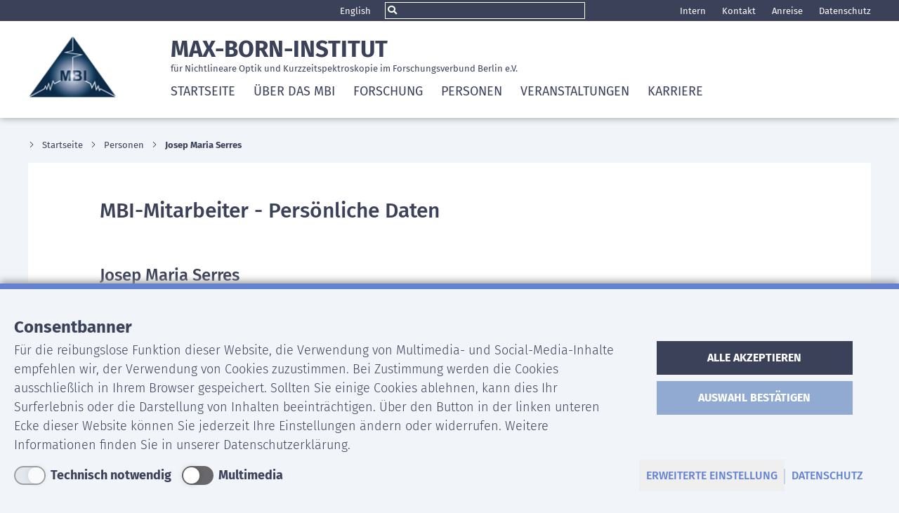

--- FILE ---
content_type: text/html; charset=utf-8
request_url: https://mbi-berlin.de/de/p/josepmariaserres
body_size: 9151
content:
<!DOCTYPE html>
<html lang="de_DE" class="no-js">
<head>
    <meta charset="utf-8">

<!-- 
	Manufactured by berbach Gmbh Agency for Design and Media

	This website is powered by TYPO3 - inspiring people to share!
	TYPO3 is a free open source Content Management Framework initially created by Kasper Skaarhoj and licensed under GNU/GPL.
	TYPO3 is copyright 1998-2026 of Kasper Skaarhoj. Extensions are copyright of their respective owners.
	Information and contribution at https://typo3.org/
-->


<title>Josep Maria Serres | Max-Born-Institut</title>
<meta http-equiv="x-ua-compatible" content="IE=edge">
<meta name="generator" content="TYPO3 CMS">
<meta name="viewport" content="width=device-width, initial-scale=1.0, maximum-scale=1.0, user-scalable=no">
<meta name="robots" content="index,follow">
<meta name="author" content="Max-Born-Institut">
<meta name="application-name" content="MBI">
<meta name="format-detection" content="telephone=no">
<meta name="rating" content="general">
<meta name="revisit-after" content="7 day">
<meta name="contact" content="Max-Born-Institut">
<meta name="dc.creator" content="Max-Born-Institut">
<meta name="apple-mobile-web-app-title" content="MBI">
<meta name="msapplication-tilecolor" content="#ffffff">
<meta name="theme-color" content="#ffffff">
<meta name="google-site-verification" content="FDn5_2Wm7gCTkMHSlW8VPb7Y3qzlnaKaFCt52UkGfJ4">
<meta name="dc.language" content="de">


<link rel="stylesheet" href="/typo3temp/assets/compressed/merged-0c3f5c388effd455b40815d250e5227a-0c7060e60dbd27f036203cde54b7db14.css?1768484697" media="all" nonce="_R-Zwx_rmxW5j1nqQ_EBgnzERuguxLmOC2rFejNdOJBU5BnWGQLXtA">
<link rel="stylesheet" href="/typo3temp/assets/compressed/merged-4801997568d446c8733e92d7c2082335-c28c95f40a7f1514309a999f2615aee9.css?1768484697" media="print" nonce="_R-Zwx_rmxW5j1nqQ_EBgnzERuguxLmOC2rFejNdOJBU5BnWGQLXtA">





<script nonce="_R-Zwx_rmxW5j1nqQ_EBgnzERuguxLmOC2rFejNdOJBU5BnWGQLXtA">var bbConsentBanner={"consentAccepted":false,"layoutType":"bb-cb-bottom","showCategories":true,"isTextLink":true,"cName":"BbConsentPreference","confirmDuration":20,"title":"Consentbanner","description":"F\u00fcr die reibungslose Funktion dieser Website, die Verwendung von Multimedia- und Social-Media-Inhalte empfehlen wir, der Verwendung von Cookies zuzustimmen. Bei Zustimmung werden die Cookies ausschlie\u00dflich in Ihrem Browser gespeichert. Sollten Sie einige Cookies ablehnen, kann dies Ihr Surferlebnis oder die Darstellung von Inhalten beeintr\u00e4chtigen. \u00dcber den Button in der linken unteren Ecke dieser Website k\u00f6nnen Sie jederzeit Ihre Einstellungen \u00e4ndern oder widerrufen. Weitere Informationen finden Sie in unserer Datenschutzerkl\u00e4rung.","privacyPage":{"uri":"\/de\/datenschutz","module_target":"","label":"Datenschutz"},"closeBtn":"Einstellung schlie\u00dfen","buttonsDisplayNames":{"acceptAll":"alle akzeptieren","saveAndClose":"speichern & schlie\u00dfen","confirmSelection":"Auswahl best\u00e4tigen","reject":"Ablehnen","advancedSettings":"erweiterte Einstellung"},"categories":[{"uid":2,"name":"Technisch notwendig","description":"Um sicherzustellen, dass diese Website reibungslos funktioniert, setzen wir technisch notwendige Cookies ein. Bitte beachten Sie, dass diese Cookies nicht deaktiviert werden k\u00f6nnen.","lockedAndActive":true},{"uid":4,"name":"Multimedia","description":"","lockedAndActive":false}],"modules":[{"uid":1,"name":"YouTube","description":"Durch das Aktivieren der Schaltfl\u00e4che wird ein Video von YouTube angezeigt.","category":{"uid":4}}]};</script>

            <link rel="shortcut icon" type="image/x-icon" href="/_assets/37238217f36cc3aa06079c7cdab9b97f/Favicon/favicon.ico" />
            <link rel="apple-touch-icon" sizes="180x180" href="/_assets/37238217f36cc3aa06079c7cdab9b97f/Favicon/apple-touch-icon.png">
            <link rel="icon" type="image/png" sizes="32x32" href="/_assets/37238217f36cc3aa06079c7cdab9b97f/Favicon/favicon-32x32.png">
            <link rel="icon" type="image/png" sizes="16x16" href="/_assets/37238217f36cc3aa06079c7cdab9b97f/Favicon/favicon-16x16.png">
            <link rel="manifest" href="/_assets/37238217f36cc3aa06079c7cdab9b97f/Favicon/site.webmanifest" crossorigin="use-credentials">
            <link rel="mask-icon" href="/_assets/37238217f36cc3aa06079c7cdab9b97f/Favicon/safari-pinned-tab.svg" color="#3b4159">
<link rel="canonical" href="https://mbi-berlin.de/de/p/josepmariaserres">

<link rel="alternate" hreflang="en-US" href="https://mbi-berlin.de/p/josepmariaserres">
<link rel="alternate" hreflang="de_DE" href="https://mbi-berlin.de/de/p/josepmariaserres">
<link rel="alternate" hreflang="x-default" href="https://mbi-berlin.de/p/josepmariaserres">
</head>
<body id="top" class="simple pid-57" data-module="StickyHeader">

    

    

<header class="page-header page-header_web " data-module="HeaderNav"> 
    
        <div class="meta-menu">
            <div class="container">
                <div class="row justify-content-end">
                    <div class="col-sm-2">
                        <nav class="language-switch d-none d-sm-block">
                            
                                <ul class="language-menu">
                                    
                                        <li class="first ">
                                            
                                                    <a href="/p/josepmariaserres" hreflang="en-US" title="English">
                                                        <span>English</span>
                                                    </a>
                                                
                                        </li>
                                    
                                        <li class="last current ">
                                            
                                                    <a href="/de/p/josepmariaserres" hreflang="de_DE" title="German">
                                                        <span>German</span>
                                                    </a>
                                                
                                        </li>
                                    
                                </ul>
                            
                        </nav>
                    </div>
                    <div class="col-lg-3 col-sm-3">
                        <div class="search d-none d-lg-block">
                            

    <form method="get" name="form_kesearch_pi1" action="/de/suche" class="bb-search-box">
        <label aria-label="Search">
            <input class="bb-search--form_input" name="tx_kesearch_pi1[sword]" type="text" />
        </label>
    </form>

                        </div>
                    </div>
                    <div class="col-lg-4 col-sm-10">
                        <nav class="meta-navigation d-none d-sm-block">
                            <ul class="menu">
                                
                                    <li class="pid-8 first">
                                        <a href="https://internal.mbi-berlin.de/de/events">Intern</a>
                                    </li>
                                
                                    <li class="pid-9">
                                        <a href="/de/kontakt">Kontakt</a>
                                    </li>
                                
                                    <li class="pid-10">
                                        <a href="/de/anreise/pkw">Anreise</a>
                                    </li>
                                
                                    <li class="pid-13 last">
                                        <a href="/de/datenschutz">Datenschutz</a>
                                    </li>
                                
                            </ul>
                        </nav>
                    </div>
                </div>
                <div class="row">
                    <div class="col-2">
                        <nav class="language-switch d-block d-sm-none">
                            
                                <ul class="language-menu">
                                    
                                        <li class="">
                                            
                                                    <a href="/p/josepmariaserres" hreflang="en-US" title="English">
                                                        <span>English</span>
                                                    </a>
                                                
                                        </li>
                                    
                                        <li class=" current">
                                            
                                                    <a href="/de/p/josepmariaserres" hreflang="de_DE" title="German">
                                                        <span>German</span>
                                                    </a>
                                                
                                        </li>
                                    
                                </ul>
                            
                        </nav>
                    </div>
                    <div class="col-10">
                        <nav class="meta-navigation d-block d-sm-none">
                            <ul class="menu">
                                
                                    <li class="pid-8 first">
                                        <a href="https://internal.mbi-berlin.de/de/events">Intern</a>
                                    </li>
                                
                                    <li class="pid-9">
                                        <a href="/de/kontakt">Kontakt</a>
                                    </li>
                                
                                    <li class="pid-10">
                                        <a href="/de/anreise/pkw">Anreise</a>
                                    </li>
                                
                                    <li class="pid-13 last">
                                        <a href="/de/datenschutz">Datenschutz</a>
                                    </li>
                                
                            </ul>
                        </nav>
                    </div>
                </div>
            </div>
        </div>
    
    <div class="trade-mark main-menu">
        <div class="container">
            <div class="row">
                <div class="col-3 col-sm-2">
                    
                            <a class="logo" title="Zur Startseite" href="/de/">
                                
                                        Max-Born-Institut Logo
                                    
                            </a>
                        
                </div>
                <div class="col-7 col-sm-8 col-lg-10">
                    <div class="row">
                        <div class="col-lg-12">
                            <div class="word-mark">
                                
                                        Max-Born-Institut
                                    
                                
                                        <span class="title">für Nichtlineare Optik und Kurzzeitspektroskopie im Forschungsverbund Berlin e.V.</span>
                                    
                            </div>
                        </div>
                    </div>
                    <div class="row">
                        <div class="col-lg-12 d-none d-lg-block d-xl-block">
                            <nav class="main-navigation desktop">
                                <ul class="level-0_ul">
    
        
                <li class="level-0_li ">
                    <a class="level-0_a" href="/de/">Startseite</a>
                </li>
            

    
        
                <li class="level-0_li sub ">
                    <div class="d-lg-none">
                        
                                <div class="level-0_a nolink-0">Über das MBI</div>
                                <div class="level-0_li__kicker">+ |</div>
                            
                    </div>
                    <div class="level-0_a nolink-0 d-none d-sm-none d-md-none d-lg-block">Über das MBI</div>
                    <ul class="level-1_ul">
                        

                                
                                        <li class="level-1_li sub ">
                                            <a class="level-1_a" href="/de/ueber-das-mbi/einfuehrung">Einführung</a>
                                        </li>
                                    

                        

                                
                                        <li class="level-1_li sub ">
                                            
                                                    <div class="level-1_li__kicker">+ |</div>
                                                    <div class="level-1_a nolink-1">Organisation</div>
                                                
                                            <ul class="level-2_ul">
                                                
                                                    <li class="level-2_li ">
                                                        <a class="level-2_a" href="/de/ueber-das-mbi/organisation/organigramm">Organigramm</a>
                                                    </li>
                                                
                                                    <li class="level-2_li ">
                                                        <a class="level-2_a" href="/de/ueber-das-mbi/organisation/wissenschaftlicher-beirat">Wissenschaftlicher Beirat</a>
                                                    </li>
                                                
                                                    <li class="level-2_li ">
                                                        <a class="level-2_a" href="/de/ueber-das-mbi/organisation/bereich-a-attosekundenphysik">Bereich A: Attosekundenphysik</a>
                                                    </li>
                                                
                                                    <li class="level-2_li ">
                                                        <a class="level-2_a" href="/de/ueber-das-mbi/organisation/bereich-b-transiente-elektronische-struktur-und-nanophysik">Bereich B: Transiente elektronische Struktur und Nanophysik</a>
                                                    </li>
                                                
                                                    <li class="level-2_li ">
                                                        <a class="level-2_a" href="/de/ueber-das-mbi/organisation/bereich-c-nichtlineare-prozesse-in-kondensierter-materie">Bereich C: Präzisionsphysik</a>
                                                    </li>
                                                
                                                    <li class="level-2_li ">
                                                        <a class="level-2_a" href="/de/ueber-das-mbi/organisation/forschungsverbund-berlin">Forschungsverbund Berlin</a>
                                                    </li>
                                                
                                                    <li class="level-2_li ">
                                                        <a class="level-2_a" href="/de/ueber-das-mbi/organisation/leibniz-gemeinschaft">Leibniz-Gemeinschaft</a>
                                                    </li>
                                                
                                                    <li class="level-2_li ">
                                                        <a class="level-2_a" href="/de/ueber-das-mbi/organisation/gute-wissenschaftliche-praxis">Gute wissenschaftliche Praxis</a>
                                                    </li>
                                                
                                                    <li class="level-2_li ">
                                                        <a class="level-2_a" href="/de/ueber-das-mbi/organisation/betriebsrat">Betriebsrat</a>
                                                    </li>
                                                
                                            </ul>
                                        </li>
                                    

                        

                                
                                        <li class="level-1_li sub ">
                                            
                                                    <div class="level-1_li__kicker">+ |</div>
                                                    <div class="level-1_a nolink-1">Service</div>
                                                
                                            <ul class="level-2_ul">
                                                
                                                    <li class="level-2_li ">
                                                        <a class="level-2_a" href="/de/ueber-das-mbi/service/dienstleistungen-und-infrastruktur-fuer-die-forschung">Dienstleistungen und Infrastruktur für die Forschung</a>
                                                    </li>
                                                
                                                    <li class="level-2_li ">
                                                        <a class="level-2_a" href="/de/ueber-das-mbi/service/max-born-saal">Max-Born-Saal</a>
                                                    </li>
                                                
                                                    <li class="level-2_li ">
                                                        <a class="level-2_a" href="/de/ueber-das-mbi/service/bibliothek">Bibliothek</a>
                                                    </li>
                                                
                                                    <li class="level-2_li ">
                                                        <a class="level-2_a" href="/de/ueber-das-mbi/service/gaesteprogramm">Gästeprogramm</a>
                                                    </li>
                                                
                                                    <li class="level-2_li ">
                                                        <a class="level-2_a" href="/de/ueber-das-mbi/service/lehre">Lehre</a>
                                                    </li>
                                                
                                                    <li class="level-2_li ">
                                                        <a class="level-2_a" href="/de/ueber-das-mbi/service/applikationslabore">Applikationslabore</a>
                                                    </li>
                                                
                                            </ul>
                                        </li>
                                    

                        

                                
                                        <li class="level-1_li sub ">
                                            
                                                    <div class="level-1_li__kicker">+ |</div>
                                                    <div class="level-1_a nolink-1">Geschichte</div>
                                                
                                            <ul class="level-2_ul">
                                                
                                                    <li class="level-2_li ">
                                                        <a class="level-2_a" href="/de/ueber-das-mbi/geschichte/entwicklung-des-mbi">Entwicklung des MBI</a>
                                                    </li>
                                                
                                                    <li class="level-2_li ">
                                                        <a class="level-2_a" href="/de/ueber-das-mbi/geschichte/max-born">Max Born</a>
                                                    </li>
                                                
                                            </ul>
                                        </li>
                                    

                        

                                
                                        <li class="level-1_li sub ">
                                            
                                                    <div class="level-1_li__kicker">+ |</div>
                                                    <div class="level-1_a nolink-1">Chancengleichheit</div>
                                                
                                            <ul class="level-2_ul">
                                                
                                                    <li class="level-2_li ">
                                                        <a class="level-2_a" href="/de/ueber-das-mbi/chancengleichheit/vereinbarkeit-von-beruf-und-familie">Vereinbarkeit von Beruf und Familie</a>
                                                    </li>
                                                
                                                    <li class="level-2_li ">
                                                        <a class="level-2_a" href="/de/ueber-das-mbi/chancengleichheit/gleichstellung">Gleichstellung</a>
                                                    </li>
                                                
                                                    <li class="level-2_li ">
                                                        <a class="level-2_a" href="/de/ueber-das-mbi/chancengleichheit/weiterbildung-nachwuchs-und-karrierefoerderung">Weiterbildung, Nachwuchs- und Karriereförderung</a>
                                                    </li>
                                                
                                            </ul>
                                        </li>
                                    

                        

                                
                                        <li class="level-1_li sub ">
                                            <a class="level-1_a" href="/de/ueber-das-mbi/partner">Partner</a>
                                        </li>
                                    

                        

                                
                                        <li class="level-1_li sub ">
                                            <a class="level-1_a" href="/de/ueber-das-mbi/standort">Standort</a>
                                        </li>
                                    

                        
                    </ul>
                </li>
            

    
        
                <li class="level-0_li sub ">
                    <div class="d-lg-none">
                        
                                <div class="level-0_a nolink-0">Forschung</div>
                                <div class="level-0_li__kicker">+ |</div>
                            
                    </div>
                    <div class="level-0_a nolink-0 d-none d-sm-none d-md-none d-lg-block">Forschung</div>
                    <ul class="level-1_ul">
                        

                                
                                        <li class="level-1_li sub ">
                                            <a class="level-1_a" href="/de/forschung/projekte">Projekte</a>
                                        </li>
                                    

                        

                                
                                        <li class="level-1_li sub ">
                                            <a class="level-1_a" href="/de/forschung/forschungsprogramm">Forschungsprogramm</a>
                                        </li>
                                    

                        

                                
                                        <li class="level-1_li sub ">
                                            <a class="level-1_a" href="/de/forschung/publikationen">Publikationen</a>
                                        </li>
                                    

                        

                                
                                        <li class="level-1_li sub ">
                                            <a class="level-1_a" href="/de/forschung/jahresberichte">Jahresberichte</a>
                                        </li>
                                    

                        

                                
                                        <li class="level-1_li sub ">
                                            <a class="level-1_a" href="/de/forschung/highlights">Highlights</a>
                                        </li>
                                    

                        

                                
                                        <li class="level-1_li sub ">
                                            
                                                    <div class="level-1_li__kicker">+ |</div>
                                                    <div class="level-1_a nolink-1">Habilitationen, Doktorarbeiten, Master- und Diplomarbeiten</div>
                                                
                                            <ul class="level-2_ul">
                                                
                                                    <li class="level-2_li ">
                                                        <a class="level-2_a" href="/de/forschung/habilitationen">Habilitationen</a>
                                                    </li>
                                                
                                                    <li class="level-2_li ">
                                                        <a class="level-2_a" href="/de/forschung/dissertationen">Dissertationen</a>
                                                    </li>
                                                
                                                    <li class="level-2_li ">
                                                        <a class="level-2_a" href="/de/forschung/diplom-und-masterarbeiten">Diplom- und Masterarbeiten</a>
                                                    </li>
                                                
                                            </ul>
                                        </li>
                                    

                        
                    </ul>
                </li>
            

    
        
                <li class="level-0_li ">
                    <a class="level-0_a" href="/de/personen">Personen</a>
                </li>
            

    
        
                <li class="level-0_li ">
                    <a class="level-0_a" href="/de/veranstaltungen">Veranstaltungen</a>
                </li>
            

    
        
                <li class="level-0_li ">
                    <a class="level-0_a" href="/de/karriere">Karriere</a>
                </li>
            

    

    
        <div class="search d-lg-none mobile">
            

    <form method="get" name="form_kesearch_pi1" action="/de/suche" class="bb-search-box">
        <label aria-label="Search">
            <input class="bb-search--form_input" name="tx_kesearch_pi1[sword]" type="text" />
        </label>
    </form>

        </div>
    

</ul>

                            </nav>
                        </div>
                    </div>
                </div>
                <div class="col-2 d-lg-none d-xl-none text-end">
                    <div class="mobile-kicker"></div>
                </div>
            </div>
            <div class="row">
                <div class="col-12 d-lg-none d-xl-none">
                    <nav class="main-navigation mobile">
                        <ul class="level-0_ul">
    
        
                <li class="level-0_li ">
                    <a class="level-0_a" href="/de/">Startseite</a>
                </li>
            

    
        
                <li class="level-0_li sub ">
                    <div class="d-lg-none">
                        
                                <div class="level-0_a nolink-0">Über das MBI</div>
                                <div class="level-0_li__kicker">+ |</div>
                            
                    </div>
                    <div class="level-0_a nolink-0 d-none d-sm-none d-md-none d-lg-block">Über das MBI</div>
                    <ul class="level-1_ul">
                        

                                
                                        <li class="level-1_li sub ">
                                            <a class="level-1_a" href="/de/ueber-das-mbi/einfuehrung">Einführung</a>
                                        </li>
                                    

                        

                                
                                        <li class="level-1_li sub ">
                                            
                                                    <div class="level-1_li__kicker">+ |</div>
                                                    <div class="level-1_a nolink-1">Organisation</div>
                                                
                                            <ul class="level-2_ul">
                                                
                                                    <li class="level-2_li ">
                                                        <a class="level-2_a" href="/de/ueber-das-mbi/organisation/organigramm">Organigramm</a>
                                                    </li>
                                                
                                                    <li class="level-2_li ">
                                                        <a class="level-2_a" href="/de/ueber-das-mbi/organisation/wissenschaftlicher-beirat">Wissenschaftlicher Beirat</a>
                                                    </li>
                                                
                                                    <li class="level-2_li ">
                                                        <a class="level-2_a" href="/de/ueber-das-mbi/organisation/bereich-a-attosekundenphysik">Bereich A: Attosekundenphysik</a>
                                                    </li>
                                                
                                                    <li class="level-2_li ">
                                                        <a class="level-2_a" href="/de/ueber-das-mbi/organisation/bereich-b-transiente-elektronische-struktur-und-nanophysik">Bereich B: Transiente elektronische Struktur und Nanophysik</a>
                                                    </li>
                                                
                                                    <li class="level-2_li ">
                                                        <a class="level-2_a" href="/de/ueber-das-mbi/organisation/bereich-c-nichtlineare-prozesse-in-kondensierter-materie">Bereich C: Präzisionsphysik</a>
                                                    </li>
                                                
                                                    <li class="level-2_li ">
                                                        <a class="level-2_a" href="/de/ueber-das-mbi/organisation/forschungsverbund-berlin">Forschungsverbund Berlin</a>
                                                    </li>
                                                
                                                    <li class="level-2_li ">
                                                        <a class="level-2_a" href="/de/ueber-das-mbi/organisation/leibniz-gemeinschaft">Leibniz-Gemeinschaft</a>
                                                    </li>
                                                
                                                    <li class="level-2_li ">
                                                        <a class="level-2_a" href="/de/ueber-das-mbi/organisation/gute-wissenschaftliche-praxis">Gute wissenschaftliche Praxis</a>
                                                    </li>
                                                
                                                    <li class="level-2_li ">
                                                        <a class="level-2_a" href="/de/ueber-das-mbi/organisation/betriebsrat">Betriebsrat</a>
                                                    </li>
                                                
                                            </ul>
                                        </li>
                                    

                        

                                
                                        <li class="level-1_li sub ">
                                            
                                                    <div class="level-1_li__kicker">+ |</div>
                                                    <div class="level-1_a nolink-1">Service</div>
                                                
                                            <ul class="level-2_ul">
                                                
                                                    <li class="level-2_li ">
                                                        <a class="level-2_a" href="/de/ueber-das-mbi/service/dienstleistungen-und-infrastruktur-fuer-die-forschung">Dienstleistungen und Infrastruktur für die Forschung</a>
                                                    </li>
                                                
                                                    <li class="level-2_li ">
                                                        <a class="level-2_a" href="/de/ueber-das-mbi/service/max-born-saal">Max-Born-Saal</a>
                                                    </li>
                                                
                                                    <li class="level-2_li ">
                                                        <a class="level-2_a" href="/de/ueber-das-mbi/service/bibliothek">Bibliothek</a>
                                                    </li>
                                                
                                                    <li class="level-2_li ">
                                                        <a class="level-2_a" href="/de/ueber-das-mbi/service/gaesteprogramm">Gästeprogramm</a>
                                                    </li>
                                                
                                                    <li class="level-2_li ">
                                                        <a class="level-2_a" href="/de/ueber-das-mbi/service/lehre">Lehre</a>
                                                    </li>
                                                
                                                    <li class="level-2_li ">
                                                        <a class="level-2_a" href="/de/ueber-das-mbi/service/applikationslabore">Applikationslabore</a>
                                                    </li>
                                                
                                            </ul>
                                        </li>
                                    

                        

                                
                                        <li class="level-1_li sub ">
                                            
                                                    <div class="level-1_li__kicker">+ |</div>
                                                    <div class="level-1_a nolink-1">Geschichte</div>
                                                
                                            <ul class="level-2_ul">
                                                
                                                    <li class="level-2_li ">
                                                        <a class="level-2_a" href="/de/ueber-das-mbi/geschichte/entwicklung-des-mbi">Entwicklung des MBI</a>
                                                    </li>
                                                
                                                    <li class="level-2_li ">
                                                        <a class="level-2_a" href="/de/ueber-das-mbi/geschichte/max-born">Max Born</a>
                                                    </li>
                                                
                                            </ul>
                                        </li>
                                    

                        

                                
                                        <li class="level-1_li sub ">
                                            
                                                    <div class="level-1_li__kicker">+ |</div>
                                                    <div class="level-1_a nolink-1">Chancengleichheit</div>
                                                
                                            <ul class="level-2_ul">
                                                
                                                    <li class="level-2_li ">
                                                        <a class="level-2_a" href="/de/ueber-das-mbi/chancengleichheit/vereinbarkeit-von-beruf-und-familie">Vereinbarkeit von Beruf und Familie</a>
                                                    </li>
                                                
                                                    <li class="level-2_li ">
                                                        <a class="level-2_a" href="/de/ueber-das-mbi/chancengleichheit/gleichstellung">Gleichstellung</a>
                                                    </li>
                                                
                                                    <li class="level-2_li ">
                                                        <a class="level-2_a" href="/de/ueber-das-mbi/chancengleichheit/weiterbildung-nachwuchs-und-karrierefoerderung">Weiterbildung, Nachwuchs- und Karriereförderung</a>
                                                    </li>
                                                
                                            </ul>
                                        </li>
                                    

                        

                                
                                        <li class="level-1_li sub ">
                                            <a class="level-1_a" href="/de/ueber-das-mbi/partner">Partner</a>
                                        </li>
                                    

                        

                                
                                        <li class="level-1_li sub ">
                                            <a class="level-1_a" href="/de/ueber-das-mbi/standort">Standort</a>
                                        </li>
                                    

                        
                    </ul>
                </li>
            

    
        
                <li class="level-0_li sub ">
                    <div class="d-lg-none">
                        
                                <div class="level-0_a nolink-0">Forschung</div>
                                <div class="level-0_li__kicker">+ |</div>
                            
                    </div>
                    <div class="level-0_a nolink-0 d-none d-sm-none d-md-none d-lg-block">Forschung</div>
                    <ul class="level-1_ul">
                        

                                
                                        <li class="level-1_li sub ">
                                            <a class="level-1_a" href="/de/forschung/projekte">Projekte</a>
                                        </li>
                                    

                        

                                
                                        <li class="level-1_li sub ">
                                            <a class="level-1_a" href="/de/forschung/forschungsprogramm">Forschungsprogramm</a>
                                        </li>
                                    

                        

                                
                                        <li class="level-1_li sub ">
                                            <a class="level-1_a" href="/de/forschung/publikationen">Publikationen</a>
                                        </li>
                                    

                        

                                
                                        <li class="level-1_li sub ">
                                            <a class="level-1_a" href="/de/forschung/jahresberichte">Jahresberichte</a>
                                        </li>
                                    

                        

                                
                                        <li class="level-1_li sub ">
                                            <a class="level-1_a" href="/de/forschung/highlights">Highlights</a>
                                        </li>
                                    

                        

                                
                                        <li class="level-1_li sub ">
                                            
                                                    <div class="level-1_li__kicker">+ |</div>
                                                    <div class="level-1_a nolink-1">Habilitationen, Doktorarbeiten, Master- und Diplomarbeiten</div>
                                                
                                            <ul class="level-2_ul">
                                                
                                                    <li class="level-2_li ">
                                                        <a class="level-2_a" href="/de/forschung/habilitationen">Habilitationen</a>
                                                    </li>
                                                
                                                    <li class="level-2_li ">
                                                        <a class="level-2_a" href="/de/forschung/dissertationen">Dissertationen</a>
                                                    </li>
                                                
                                                    <li class="level-2_li ">
                                                        <a class="level-2_a" href="/de/forschung/diplom-und-masterarbeiten">Diplom- und Masterarbeiten</a>
                                                    </li>
                                                
                                            </ul>
                                        </li>
                                    

                        
                    </ul>
                </li>
            

    
        
                <li class="level-0_li ">
                    <a class="level-0_a" href="/de/personen">Personen</a>
                </li>
            

    
        
                <li class="level-0_li ">
                    <a class="level-0_a" href="/de/veranstaltungen">Veranstaltungen</a>
                </li>
            

    
        
                <li class="level-0_li ">
                    <a class="level-0_a" href="/de/karriere">Karriere</a>
                </li>
            

    

    
        <div class="search d-lg-none mobile">
            

    <form method="get" name="form_kesearch_pi1" action="/de/suche" class="bb-search-box">
        <label aria-label="Search">
            <input class="bb-search--form_input" name="tx_kesearch_pi1[sword]" type="text" />
        </label>
    </form>

        </div>
    

</ul>

                    </nav>
                </div>
            </div>
        </div>
    </div>
</header>


    <main data-module="ScrollToTop">
        <div class="container">
            <div class="row">
                <div class="col-lg-12">
                    <div class="page-breadcrumb d-none d-sm-block">
                        <ul><li><a href="/de/" title="Internet">Startseite</a></li><li><a href="/de/personen" title="Personen">Personen</a></li><li class="current">Josep Maria&nbsp;Serres</li></ul>
                    </div>
                    <div class="divider separator d-none d-sm-none"><div class="inner"></div></div>
                </div>
            </div>
        </div>

        <!--TYPO3SEARCH_begin-->
        <div class="container">
            <div class="row">
                <div class="col-lg-12">
                    <div class="bg-wrapper">
                        <div class="content">
                            
                                    <div class="row">
                                        <div class="col-lg-9 offset-lg-1 col-lr-mar">
                                            
                                            
                                                
<div id="c148" class="content-element frame-type-text"><a id="c2762"></a><header><h2 class="">
				MBI-Mitarbeiter - Persönliche Daten
			</h2></header><span class="ce-bodytext"></span></div>










<div id="c135" class="content-element frame-type-persons_main"><a id="c2761"></a><div class="tx-persons"><div class="tx-persons_details wrap"><div class="row"><div class="col-12 col-md-9"><div class="tx-persons_header wrap"><h3> Josep Maria Serres</h3><p>
                            Nicht mehr am MBI
                        </p></div></div></div><!--TYPO3SEARCH_end--><div class="tx-persons_publications wrap"><div class="row"><div class="col-12"><a name="paginatedpublications" class="anchor"></a><h4>MBI Publikationen</h4><ol class="publication" start=""><li><span class="title">Tm:GdVO4 microchip laser Q-switched by a Sb2Te3 topological insulator</span><span class="author"><p>P. Loiko, J. Bogusławski, <a href="/de/p/josepmariaserres">J. M. Serres</a>, E. Kifle, <a href="/de/p/maciejkowalczyk">M. Kowalczyk</a>, <a href="/de/p/xaviermateos">X. Mateos</a>, J. Sotor, R. Zybała, K. Mars, A. Mikuła, M. Aguiló, F. Díaz, <a href="/de/p/uwegriebner">U. Griebner</a>, <a href="/de/p/valentinpetrov">V. Petrov</a></p></span><span class="title_secondary">
                                        SPIE Proceedings Series  
                                        <strong>10511</strong> 
                                        (2018) 105110B/1-7
                                    </span><a href="https://doi.org/10.1117/12.2291132" target="_blank"></a></li><li><span class="title">Dual-wavelength Nd:CaLnAlO4  lasers at 1.365 and 1.390 μm</span><span class="author"><p>P. Loiko, <a href="/de/p/josepmariaserres">J. M. Serres</a>, <a href="/de/p/xaviermateos">X. Mateos</a>, X. Xu, J. Xu, <a href="/de/p/uwegriebner">U. Griebner</a>, <a href="/de/p/valentinpetrov">V. Petrov</a>, M. Aguiló, F. Díaz, A. Major</p></span><span class="title_secondary">
                                        SPIE Proceedings Series  
                                        <strong>10511</strong> 
                                        (2018) 105111V/1-9
                                    </span><a href="https://doi.org/10.1117/12.2289169" target="_blank"></a></li><li><span class="title">Crystal growth, spectroscopy and first laser operation of a novel disordered tetragonal Tm:Na2La4(WO4)7 tungstate crystal</span><span class="author"><p>L. Zhang, S. Sun, Z. Lin, H. Lin, G. Zhang, <a href="/de/p/xaviermateos">X. Mateos</a>, <a href="/de/p/josepmariaserres">J. M. Serres</a>, M. Aguiló, F. Díaz, P. Loiko, <a href="/de/p/yichengwang">Y. Wang</a>, <a href="/de/p/uwegriebner">U. Griebner</a>, <a href="/de/p/valentinpetrov">V. Petrov</a>, E. Vilejshikova, <a href="/de/p/weidongchen">W. Chen</a></p></span><span class="title_secondary">
                                        Journal of Luminescence 
                                        <strong>203</strong> 
                                        (2018) 676-682
                                    </span><a href="http://dx.doi.org/10.1016/j.jlumin.2018.07.016" target="_blank"></a></li><li><span class="title">Generation of 84-fs pulses from a mode-locked Tm:CNNGG disordered garnet crystal laser</span><span class="author"><p><a href="/de/p/zhongbenpan">Z. Pan</a>, <a href="/de/p/yichengwang">Y. Wang</a>, <a href="/de/p/yongguangzhao">Y. Zhao</a>, H. Yuan, X. Dai, H. Cai, J. E. Bae, S. Y. Choi, <a href="/de/p/fabianrotermund">F. Rotermund</a>, <a href="/de/p/xaviermateos">X. Mateos</a>, <a href="/de/p/josepmariaserres">J. M. Serres</a>, P. Loiko, <a href="/de/p/uwegriebner">U. Griebner</a>, <a href="/de/p/valentinpetrov">V. Petrov</a></p></span><span class="title_secondary">
                                        Photonics Research 
                                        <strong>6</strong> 
                                        (2018) 800-804
                                    </span><a href="http://dx.doi.org/10.1364/PRJ.6.000800 " target="_blank"></a></li><li><span class="title">Comparative study of the spectroscopic and laser properties of Tm3+, Na+(Li+)-codoped Ca3Nb1.5Ga3.5O12 -type disordered garnet crystals for mode-locked lasers</span><span class="author"><p><a href="/de/p/zhongbenpan">Z. Pan</a>, <a href="/de/p/josepmariaserres">J. M. Serres</a>, E. Kifle, P. Loiko, H. Yuan, X. Dai, H. Cai, M. Aguiló, F. Díaz, <a href="/de/p/yichengwang">Y. Wang</a>, <a href="/de/p/yongguangzhao">Y. Zhao</a>, <a href="/de/p/uwegriebner">U. Griebner</a>, <a href="/de/p/valentinpetrov">V. Petrov</a>, <a href="/de/p/xaviermateos">X. Mateos</a></p></span><span class="title_secondary">
                                        Optical Materials Express 
                                        <strong>8</strong> 
                                        (2018) 2287-2299
                                    </span><a href="http://dx.doi.org/10.1364/OME.8.002287" target="_blank"></a></li><li><span class="title">78  fs SWCNT-SA mode-locked Tm:CLNGG disordered garnet crystal laser at 2017 nm</span><span class="author"><p><a href="/de/p/yichengwang">Y. Wang</a>, <a href="/de/p/yongguangzhao">Y. Zhao</a>, <a href="/de/p/zhongbenpan">Z. Pan</a>, J. E. Bae, S. Y. Choi, <a href="/de/p/fabianrotermund">F. Rotermund</a>, P. Loiko, <a href="/de/p/josepmariaserres">J. M. Serres</a>, <a href="/de/p/xaviermateos">X. Mateos</a>, <a href="/de/p/haohaiyu">H. Yu</a>, H. Zhang, <a href="/de/p/markmeroe">M. Mero</a>, <a href="/de/p/uwegriebner">U. Griebner</a>, <a href="/de/p/valentinpetrov">V. Petrov</a></p></span><span class="title_secondary">
                                        Optics Letters 
                                        <strong>43</strong> 
                                        (2018) 4268-4271
                                    </span><a href="https://doi.org/10.1364/OL.43.004268" target="_blank"></a></li><li><span class="title">Inkjet-printing of graphene saturable absorbers for ~2 µm bulk and waveguide lasers </span><span class="author"><p>P. Loiko, <a href="/de/p/josepmariaserres">J. M. Serres</a>, Sollami Delekta, S., E. Kifle, J. Bogusławski, <a href="/de/p/maciejkowalczyk">M. Kowalczyk</a>, J. Sotor, M. Aguiló, F. Díaz, <a href="/de/p/uwegriebner">U. Griebner</a>, <a href="/de/p/valentinpetrov">V. Petrov</a>, S. Popov, J. Li, <a href="/de/p/xaviermateos">X. Mateos</a>, M. Östling</p></span><span class="title_secondary">
                                        Optical Materials Express 
                                        <strong>8</strong> 
                                        (2018) 2803-2814
                                    </span><a href="https://doi.org/10.1364/OME.8.002803" target="_blank"></a></li><li><span class="title">Sb2Te3 thin film for the passive Q-switching of a Tm:GdVO4 laser</span><span class="author"><p>P. Loiko, J. Bogusławski, <a href="/de/p/josepmariaserres">J. M. Serres</a>, E. Kifle, <a href="/de/p/maciejkowalczyk">M. Kowalczyk</a>, <a href="/de/p/xaviermateos">X. Mateos</a>, J. Sotor, R. Zybała, K. Mars, A. Mikuła, K. Kaszyca, M. Aguiló, F. Díaz, <a href="/de/p/uwegriebner">U. Griebner</a>, <a href="/de/p/valentinpetrov">V. Petrov</a></p></span><span class="title_secondary">
                                        Optical Materials Express 
                                        <strong>8</strong> 
                                        (2018) 1723-1732
                                    </span><a href="https://doi.org/10.1364/OME.8.001723" target="_blank"></a></li><li><span class="title">Passive Q switching of Yb:CNGS lasers by Cr4+:YAG and V3+:YAG saturable absorbers</span><span class="author"><p>X. Zhang, P. Loiko, <a href="/de/p/josepmariaserres">J. M. Serres</a>, V. Jambunathan, Z. Wang, S. Guo, A. Yasukevich, A. Lucianetti, T. Mocek, <a href="/de/p/uwegriebner">U. Griebner</a>, <a href="/de/p/valentinpetrov">V. Petrov</a>, X. Xu, M. Aguiló, F. Díaz, <a href="/de/p/xaviermateos">X. Mateos</a></p></span><span class="title_secondary">
                                        Applied Optics 
                                        <strong>57</strong> 
                                        (2018) 8236-8241 
                                    </span><a href="http://dx.doi.org/10.1364/AO.57.008236 " target="_blank"></a></li><li><span class="title">Oriented zinc oxide nanorods: A novel saturable absorber for lasers in the near-infrared</span><span class="author"><p>P. Loiko, T. Bora, <a href="/de/p/josepmariaserres">J. M. Serres</a>, <a href="/de/p/haohaiyu">H. Yu</a>, M. Aguilo, F. Diaz, <a href="/de/p/uwegriebner">U. Griebner</a>, <a href="/de/p/valentinpetrov">V. Petrov</a>, <a href="/de/p/xaviermateos">X. Mateos</a>, J. Dutta</p></span><span class="title_secondary">
                                        Beilstein Journal of Nanotechnology 
                                        <strong>9</strong> 
                                        (2018) 2730–2740
                                    </span><a href="http://dx.doi.org/10.3762/bjnano.9.255" target="_blank"></a></li></ol><ul class="f3-widget-paginator"><li class="current">1</li><li><a href="/de/p/josepmariaserres?tx_persons_main%5Bpage%5D=2&amp;cHash=4eb36a241ed4ad26e650a5093266ad91">2</a></li><li><a href="/de/p/josepmariaserres?tx_persons_main%5Bpage%5D=3&amp;cHash=a15a31924f56a297892ad4aa5e0ccf45">3</a></li><li><a href="/de/p/josepmariaserres?tx_persons_main%5Bpage%5D=4&amp;cHash=150ba0bd40c8c2fe28f7f42207311cbd">4</a></li><li><a href="/de/p/josepmariaserres?tx_persons_main%5Bpage%5D=5&amp;cHash=cd0f8d35af9ec0e9763a8c5aca580c2b">5</a></li><li class="next"><a rel="next" href="/de/p/josepmariaserres?tx_persons_main%5Bpage%5D=2&amp;cHash=4eb36a241ed4ad26e650a5093266ad91"><i class="fa fa-angle-right"></i></a></li><li class="last"><a href="/de/p/josepmariaserres?tx_persons_main%5Bpage%5D=6&amp;cHash=f7e516b69e008744ae17d9f9a2279e96"><i class="fa fa-angle-double-right"></i></a></li></ul><form action="/de/p?tx_persons_main%5Bcontroller%5D=Person&amp;cHash=798b0235a7a4ef3181f9a4a73959d86b" method="post" name="publicationFilter"><div><input type="hidden" name="tx_persons_main[__referrer][@extension]" value="Persons" ><input type="hidden" name="tx_persons_main[__referrer][@controller]" value="Person" ><input type="hidden" name="tx_persons_main[__referrer][@action]" value="show" ><input type="hidden" name="tx_persons_main[__referrer][arguments]" value="YTozOntzOjY6ImFjdGlvbiI7czo0OiJzaG93IjtzOjEwOiJjb250cm9sbGVyIjtzOjY6IlBlcnNvbiI7czo2OiJwZXJzb24iO3M6NDoiMjI1NyI7fQ==e8977b36d20fee540737220ca4f4f4f6d98b97dd" ><input type="hidden" name="tx_persons_main[__referrer][@request]" value="{&quot;@extension&quot;:&quot;Persons&quot;,&quot;@controller&quot;:&quot;Person&quot;,&quot;@action&quot;:&quot;show&quot;}8dcd345424bc407934fd407adbac408fb4e77299" ><input type="hidden" name="tx_persons_main[__trustedProperties]" value="{&quot;publicationFilter&quot;:{&quot;limit&quot;:1}}970a9cbf3bd44c6e887ea5ab7f1a2e31b7e9cd4d" ></div><div class="select-wrapper"><select data-module="SelectLimitPage" class="f3-widget-paginator-select" name="tx_persons_main[publicationFilter][limit]"><option value="/de/p/josepmariaserres?tx_persons_main%5BpublicationFilter%5D%5Blimit%5D=10&amp;cHash=9cc38aac6651687b9bea3f7db47ed6eb" selected="selected">10</option><option value="/de/p/josepmariaserres?tx_persons_main%5BpublicationFilter%5D%5Blimit%5D=20&amp;cHash=d83a331acbbc21fac32b4ef007ddd717">20</option><option value="/de/p/josepmariaserres?tx_persons_main%5BpublicationFilter%5D%5Blimit%5D=50&amp;cHash=100d103769205466b5e861b78a0927d2">50</option><option value="/de/p/josepmariaserres?tx_persons_main%5BpublicationFilter%5D%5Blimit%5D=100&amp;cHash=fd14fb44b6200cb24efd37448ac25c18">100</option></select></div></form></div></div></div><!--TYPO3SEARCH_begin--></div></div></div>










                                            
                                        </div>
                                    </div>
                                
                            
                            
                        </div>
                    </div>
                </div>
            </div>
        </div>
        <!--TYPO3SEARCH_end-->
    </main>

    
<footer class="footer">
    <div class="page-footer ">
        <div class="container">
            <div class="sitemap">
                
    <div class="row">
        
            <div class="col-12 col-md-2 col-sm-4">
                <nav>
                    <ul class="level-0">
                        <li class="level-0_li active">
                            <a class="bold" href="/de/">Startseite</a>
                            
                        </li>
                    </ul>
                </nav>
            </div>
        
            <div class="col-12 col-md-2 col-sm-4">
                <nav>
                    <ul class="level-0">
                        <li class="level-0_li">
                            <a class="bold" href="/de/ueber-das-mbi/einfuehrung">Über das MBI</a>
                            
                                <ul class="level-1">
                                    
                                        <li class="level-1_li">
                                            <a href="/de/ueber-das-mbi/einfuehrung">Einführung</a>
                                        </li>
                                    
                                        <li class="level-1_li">
                                            <a href="/de/ueber-das-mbi/organisation/organigramm">Organisation</a>
                                        </li>
                                    
                                        <li class="level-1_li">
                                            <a href="/de/ueber-das-mbi/service/dienstleistungen-und-infrastruktur-fuer-die-forschung">Service</a>
                                        </li>
                                    
                                        <li class="level-1_li">
                                            <a href="/de/ueber-das-mbi/geschichte/entwicklung-des-mbi">Geschichte</a>
                                        </li>
                                    
                                        <li class="level-1_li">
                                            <a href="/de/ueber-das-mbi/chancengleichheit/vereinbarkeit-von-beruf-und-familie">Chancengleichheit</a>
                                        </li>
                                    
                                        <li class="level-1_li">
                                            <a href="/de/ueber-das-mbi/partner">Partner</a>
                                        </li>
                                    
                                        <li class="level-1_li">
                                            <a href="/de/ueber-das-mbi/standort">Standort</a>
                                        </li>
                                    
                                </ul>
                            
                        </li>
                    </ul>
                </nav>
            </div>
        
            <div class="col-12 col-md-2 col-sm-4">
                <nav>
                    <ul class="level-0">
                        <li class="level-0_li">
                            <a class="bold" href="/de/forschung/projekte">Forschung</a>
                            
                                <ul class="level-1">
                                    
                                        <li class="level-1_li">
                                            <a href="/de/forschung/projekte">Projekte</a>
                                        </li>
                                    
                                        <li class="level-1_li">
                                            <a href="/de/forschung/forschungsprogramm">Forschungsprogramm</a>
                                        </li>
                                    
                                        <li class="level-1_li">
                                            <a href="/de/forschung/publikationen">Publikationen</a>
                                        </li>
                                    
                                        <li class="level-1_li">
                                            <a href="/de/forschung/jahresberichte">Jahresberichte</a>
                                        </li>
                                    
                                        <li class="level-1_li">
                                            <a href="/de/forschung/highlights">Highlights</a>
                                        </li>
                                    
                                        <li class="level-1_li">
                                            <a href="/de/forschung/habilitationen">Habilitationen, Doktorarbeiten, Master- und Diplomarbeiten</a>
                                        </li>
                                    
                                </ul>
                            
                        </li>
                    </ul>
                </nav>
            </div>
        
            <div class="col-12 col-md-2 col-sm-4">
                <nav>
                    <ul class="level-0">
                        <li class="level-0_li active">
                            <a class="bold" href="/de/personen">Personen</a>
                            
                        </li>
                    </ul>
                </nav>
            </div>
        
            <div class="col-12 col-md-2 col-sm-4">
                <nav>
                    <ul class="level-0">
                        <li class="level-0_li">
                            <a class="bold" href="/de/veranstaltungen">Veranstaltungen</a>
                            
                        </li>
                    </ul>
                </nav>
            </div>
        
            <div class="col-12 col-md-2 col-sm-4">
                <nav>
                    <ul class="level-0">
                        <li class="level-0_li">
                            <a class="bold" href="/de/karriere">Karriere</a>
                            
                        </li>
                    </ul>
                </nav>
            </div>
        
    </div>



            </div>
            <div class="address logo">
                <div class="row">
                    <div class="col-12 col-md-5 order-1 order-md-0">
                        
                        
                            
<div id="c7" class="content-element frame-type-text"><span class="ce-bodytext"><p><strong>Max-Born-Institut (MBI) im Forschungsverbund Berlin e.V.</strong><br> Max-Born-Straße 2A, 12489 Berlin<br> Tel.: +49 30 6392 1505, Fax: +49 30 6392 1509<br> Email: <a href="#" data-mailto-token="hvdgoj5hwdVhwd8wzmgdi9yz" data-mailto-vector="-5">mbi(at)mbi-berlin.de</a></p></span></div>










                        
                    </div>
                    <div class="col-12 col-md-7 order-0 order-md-1">
                        
                        
                            
<div id="c6" class="content-element frame-type-image"><a id="c5432"></a><div class="ce-image ce-left ce-above"><div class="ce-gallery" data-ce-columns="4" data-ce-images="4" data-module="Lightbox"><div class="ce-row"><div class="ce-column"><figure class="image"><a href="http://www.fv-berlin.de/"><picture class="image-embed-item"><source srcset="/fileadmin/Daten/Footer/forschungsbund.svg" media="(min-width:1141px)" /><source srcset="/fileadmin/Daten/Footer/forschungsbund.svg" media="(min-width:620px)" /><source srcset="/fileadmin/Daten/Footer/forschungsbund.svg" media="(min-width:0px)" /><img src="[data-uri]" srcset="/fileadmin/Daten/Footer/forschungsbund.svg" alt="" loading="lazy" /></picture></a></figure></div><div class="ce-column"><figure class="image"><a href="https://www.leibniz-gemeinschaft.de/"><picture class="image-embed-item"><source srcset="/fileadmin/_processed_/d/4/csm_Leibniz__Logo_DE_Blau-Schwarz_50acc77392.jpg" media="(min-width:1141px)" /><source srcset="/fileadmin/_processed_/d/4/csm_Leibniz__Logo_DE_Blau-Schwarz_37b1edd625.jpg" media="(min-width:620px)" /><source srcset="/fileadmin/_processed_/d/4/csm_Leibniz__Logo_DE_Blau-Schwarz_51e8b5c570.jpg" media="(min-width:0px)" /><img src="[data-uri]" srcset="/fileadmin/_processed_/d/4/csm_Leibniz__Logo_DE_Blau-Schwarz_50acc77392.jpg" alt="" loading="lazy" /></picture></a></figure></div><div class="ce-column"><figure class="image"><a href="https://www.charta-der-vielfalt.de/"><picture class="image-embed-item"><source srcset="/fileadmin/_processed_/e/1/csm_Logo_b3def319a8.png" media="(min-width:1141px)" /><source srcset="/fileadmin/_processed_/e/1/csm_Logo_23f818b222.png" media="(min-width:620px)" /><source srcset="/fileadmin/_processed_/e/1/csm_Logo_23ae8b6607.png" media="(min-width:0px)" /><img src="[data-uri]" srcset="/fileadmin/_processed_/e/1/csm_Logo_b3def319a8.png" alt="" loading="lazy" /></picture></a></figure></div><div class="ce-column"><figure class="image"><a href="https://de.linkedin.com/company/max-born-institute-berlin"><picture class="image-embed-item"><source srcset="/fileadmin/_processed_/8/6/csm_mbi_linkedin_Icon_88c366685b.jpg" media="(min-width:1141px)" /><source srcset="/fileadmin/_processed_/8/6/csm_mbi_linkedin_Icon_cf7e6475b3.jpg" media="(min-width:620px)" /><source srcset="/fileadmin/_processed_/8/6/csm_mbi_linkedin_Icon_3467f9474a.jpg" media="(min-width:0px)" /><img src="[data-uri]" srcset="/fileadmin/_processed_/8/6/csm_mbi_linkedin_Icon_88c366685b.jpg" alt="LinkedIn" loading="lazy" /></picture></a></figure></div></div></div></div></div>










                        
                    </div>
                </div>
            </div>
            <div class="copyright global">
                <div class="row">
                    <div class="col-12 col-md-7 col-lg-6 order-2 order-md-1">
                        
                        
                            
<div id="c8" class="content-element frame-type-text"><span class="ce-bodytext"><p>© 2020&nbsp;Max-Born-Institut (MBI) im Forschungsverbund Berlin e.V.</p></span></div>










                        
                    </div>
                    <div class="col-12 col-md-5 col-lg-6 order-1 order-md-2">
                        
                        <div class="bb-footer__service">
                            
                                
<div id="c9" class="content-element frame-type-text"><a id="c2986"></a><span class="ce-bodytext"><p><a href="/de/impressum">Impressum</a> und <a href="/de/datenschutz">Datenschutz</a></p></span></div>










                            
                            
                                <button class="bb-nav--link bb-text-widget bb-consentbanner--text-link" data-module-cb="ConsentBanner">
                                    Cookie-Einstellung
                                </button>
                            
                        </div>
                    </div>
                </div>
            </div>
        </div>
    </div>
</footer>




    
    
        
                <div class="bb-consentbanner bb-cb-bottom" data-module-cb="ConsentBanner"></div>
            
    




<script src="/_assets/37238217f36cc3aa06079c7cdab9b97f/Dist/JavaScript/Base.js?1768484620" async="async" nonce="_R-Zwx_rmxW5j1nqQ_EBgnzERuguxLmOC2rFejNdOJBU5BnWGQLXtA"></script>
<script src="/_assets/7356dff8886f256bd9ce5602492cde23/Dist/JavaScript/BaseCookieBanner.js?1756120871" async="async" nonce="_R-Zwx_rmxW5j1nqQ_EBgnzERuguxLmOC2rFejNdOJBU5BnWGQLXtA"></script>
<script async="async" src="/_assets/2a58d7833cb34b2a67d37f5b750aa297/JavaScript/default_frontend.js?1757407397"></script>


</body>
</html>

--- FILE ---
content_type: application/javascript; charset=utf-8
request_url: https://mbi-berlin.de/_assets/37238217f36cc3aa06079c7cdab9b97f/Dist/JavaScript/Base.js?1768484620
body_size: 6188
content:
!function webpackUniversalModuleDefinition(e,t){"object"==typeof exports&&"object"==typeof module?module.exports=t():"function"==typeof define&&define.amd?define([],t):"object"==typeof exports?exports.BbModule=t():(e.BbModule=e.BbModule||{},e.BbModule.Base=t())}(self,function(){return function(){function __webpack_require__(i){var s=t[i];if(s!==undefined)return s.exports;var o=t[i]={exports:{}};return e[i](o,o.exports,__webpack_require__),o.exports}var e={404:function(e,t,i){"use strict";function extend(e,t){let i,s,o;if(arguments.length>2)for(i=1,s=arguments.length;i<s;i+=1)extend(e,arguments[i]);else for(o in t)t.hasOwnProperty(o)&&(e[o]=t[o]);return e}function toCamel(e){return null===e||e===undefined?"":(e+"").replace(/((\s|\-|\.)+[a-z0-9])/g,function(e){return e.toUpperCase().replace(/(\s|\-|\.)/g,"")})}function addConditionalTest(e,t){e&&n&&(d.addAllFeaturesAsClass?n.addTest(e,t):(t="function"==typeof t?t():t)?n.addTest(e,!0):(delete n[e],function removeClass(e,t){let i=t||"",s=1===e.nodeType&&(e.className?(" "+e.className+" ").replace(l," "):"");if(s){for(;s.indexOf(" "+i+" ")>=0;)s=s.replace(" "+i+" "," ");e.className=t?function trim(e){return e.replace(/^\s+|\s+$/g,"")}(s):""}}(r,e)))}function setVersion(e,t){e.version=t;let i=t.split(".");i.length>0?(i=i.reverse(),e.major=i.pop(),i.length>0?(e.minor=i.pop(),i.length>0?(i=i.reverse(),e.patch=i.join(".")):e.patch="0"):e.minor="0"):e.major="0"}function addVersionTest(e,t,i){e&&(e=toCamel(e),t&&(addConditionalTest(e+(t=toCamel(t)),!0),i&&addConditionalTest(e+t+"_"+i,!0)))}i.r(t);let s,o,n=window.Modernizr,r=document.documentElement,a=["tv","tablet","mobile","desktop"],d={addAllFeaturesAsClass:!1,detectDevice:!0,detectDeviceModel:!0,detectScreen:!0,detectOS:!0,detectBrowser:!0,detectPlugins:!0},h=[{name:"adobereader",substrs:["Adobe","Acrobat"],progIds:["AcroPDF.PDF","PDF.PDFCtrl.5"]},{name:"flash",substrs:["Shockwave Flash"],progIds:["ShockwaveFlash.ShockwaveFlash.1"]},{name:"wmplayer",substrs:["Windows Media"],progIds:["wmplayer.ocx"]},{name:"silverlight",substrs:["Silverlight"],progIds:["AgControl.AgControl"]},{name:"quicktime",substrs:["QuickTime"],progIds:["QuickTime.QuickTime"]}],l=/[\t\r\n]/g;t["default"]=new class Detectizr{constructor(e){this.options=extend({},d,e||{}),this.device=this.os=this.plugin2detect=this.pluginFound={},this.browser={userAgent:(navigator.userAgent||navigator.vendor||window.opera).toLowerCase()},this.detect()}is(e){return this.browser.userAgent.indexOf(e)>-1}test(e){return e.test(this.browser.userAgent)}exec(e){return e.exec(this.browser.userAgent)}checkOrientation(){window.clearTimeout(s);let e=this;s=window.setTimeout(function(){o=e.device.orientation,window.innerHeight>window.innerWidth?e.device.orientation="portrait":e.device.orientation="landscape",addConditionalTest(e.device.orientation,!0),o!==e.device.orientation&&addConditionalTest(o,!1)},10)}detectPlugin(e){let t,i,s,o,n,r=navigator.plugins;for(o=r.length-1;o>=0;o--){for(t=r[o],i=t.name+t.description,s=0,n=e.length;n>=0;n--)-1!==i.indexOf(e[n])&&(s+=1);if(s===e.length)return!0}return!1}detectObject(e){let t;for(t=e.length-1;t>=0;t--)try{new ActiveXObject(e[t])}catch(i){}return!1}detect(){if(this.options.detectDevice){this.test(/googletv|smarttv|smart-tv|internet.tv|netcast|nettv|appletv|boxee|kylo|roku|dlnadoc|roku|pov_tv|hbbtv|ce\-html/)?(this.device.type=a[0],this.device.model="smartTv"):this.test(/xbox|playstation.3|wii/)?(this.device.type=a[0],this.device.model="gameConsole"):this.test(/ip(a|ro)d/)?(this.device.type=a[1],this.device.model="ipad"):this.test(/tablet/)&&!this.test(/rx-34/)||this.test(/folio/)?(this.device.type=a[1],this.device.model=(this.exec(/playbook/)||"")+""):this.test(/linux/)&&this.test(/android/)&&!this.test(/fennec|mobi|htc.magic|htcX06ht|nexus.one|sc-02b|fone.945/)?(this.device.type=a[1],this.device.model="android"):this.test(/kindle/)||this.test(/mac.os/)&&this.test(/silk/)?(this.device.type=a[1],this.device.model="kindle"):this.test(/gt-p10|sc-01c|shw-m180s|sgh-t849|sch-i800|shw-m180l|sph-p100|sgh-i987|zt180|htc(.flyer|\_flyer)|sprint.atp51|viewpad7|pandigital(sprnova|nova)|ideos.s7|dell.streak.7|advent.vega|a101it|a70bht|mid7015|next2|nook/)||this.test(/mb511/)&&this.test(/rutem/)?(this.device.type=a[1],this.device.model="android"):this.test(/bb10/)?(this.device.type=a[1],this.device.model="blackberry"):(this.device.model=this.exec(/iphone|ipod|android|blackberry|opera mini|opera mobi|skyfire|maemo|windows phone|palm|iemobile|symbian|symbianos|fennec|j2me/),null!==this.device.model?(this.device.type=a[2],this.device.model=this.device.model+""):(this.device.model="",this.test(/bolt|fennec|iris|maemo|minimo|mobi|mowser|netfront|novarra|prism|rx-34|skyfire|tear|xv6875|xv6975|google.wireless.transcoder/)||this.test(/opera/)&&this.test(/windows.nt.5/)&&this.test(/htc|xda|mini|vario|samsung\-gt\-i8000|samsung\-sgh\-i9/)?this.device.type=a[2]:this.test(/windows.(nt|xp|me|9)/)&&!this.test(/phone/)||this.test(/win(9|.9|nt)/)||this.test(/\(windows 8\)/)?this.device.type=a[3]:this.test(/macintosh|powerpc/)&&!this.test(/silk/)?(this.device.type=a[3],this.device.model="mac"):this.test(/linux/)&&this.test(/x11/)||this.test(/solaris|sunos|bsd/)||this.test(/cros/)?this.device.type=a[3]:this.test(/bot|crawler|spider|yahoo|ia_archiver|covario-ids|findlinks|dataparksearch|larbin|mediapartners-google|ng-search|snappy|teoma|jeeves|tineye/)&&!this.test(/mobile/)?(this.device.type=a[3],this.device.model="crawler"):this.device.type=a[2]));let e=a.length;for(let t=0;t<e;t+=1)addConditionalTest(a[t],this.device.type===a[t]);this.options.detectDeviceModel&&addConditionalTest(toCamel(this.device.model),!0)}if(d.detectScreen)if(this.device.screen={},n&&n.mq&&(n.mq("only screen and (max-width: 240px)")?(this.device.screen.size="veryVerySmall",addConditionalTest("veryVerySmallScreen",!0)):n.mq("only screen and (max-width: 320px)")?(this.device.screen.size="verySmall",addConditionalTest("verySmallScreen",!0)):n.mq("only screen and (max-width: 480px)")&&(this.device.screen.size="small",addConditionalTest("smallScreen",!0)),this.device.type!==a[1]&&this.device.type!==a[2]||n.mq("only screen and (-moz-min-device-pixel-ratio: 1.3), only screen and (-o-min-device-pixel-ratio: 2.6/2), only screen and (-webkit-min-device-pixel-ratio: 1.3), only screen  and (min-device-pixel-ratio: 1.3), only screen and (min-resolution: 1.3dppx)")&&(this.device.screen.resolution="high",addConditionalTest("highresolution",!0))),this.device.type===a[1]||this.device.type===a[2]){let e=this;window.onresize=function(t){e.checkOrientation(t)},this.checkOrientation()}else this.device.orientation="landscape",addConditionalTest(this.device.orientation,!0);if(this.options.detectOS&&(""!==this.device.model&&("ipad"===this.device.model||"iphone"===this.device.model||"ipod"===this.device.model?(this.os.name="ios",setVersion(this.os,(this.test(/os\s([\d_]+)/)?RegExp.$1:"").replace(/_/g,"."))):"android"===this.device.model?(this.os.name="android",setVersion(this.os,this.test(/android\s([\d\.]+)/)?RegExp.$1:"")):"blackberry"===this.device.model?(this.os.name="blackberry",setVersion(this.os,this.test(/version\/([^\s]+)/)?RegExp.$1:"")):"playbook"===this.device.model&&(this.os.name="blackberry",setVersion(this.os,this.test(/os ([^\s]+)/)?RegExp.$1.replace(";",""):""))),this.os.name||(this.is("win")||this.is("16bit")?(this.os.name="windows",this.is("windows nt 10")?setVersion(this.os,"10"):this.is("windows nt 6.3")?setVersion(this.os,"8.1"):this.is("windows nt 6.2")||this.test(/\(windows 8\)/)?setVersion(this.os,"8"):this.is("windows nt 6.1")?setVersion(this.os,"7"):this.is("windows nt 6.0")?setVersion(this.os,"vista"):this.is("windows nt 5.2")||this.is("windows nt 5.1")||this.is("windows xp")?setVersion(this.os,"xp"):this.is("windows nt 5.0")||this.is("windows 2000")?setVersion(this.os,"2k"):this.is("winnt")||this.is("windows nt")?setVersion(this.os,"nt"):this.is("win98")||this.is("windows 98")?setVersion(this.os,"98"):(this.is("win95")||this.is("windows 95"))&&setVersion(this.os,"95")):this.is("mac")||this.is("darwin")?(this.os.name="mac os",this.is("68k")||this.is("68000")?setVersion(this.os,"68k"):this.is("ppc")||this.is("powerpc")?setVersion(this.os,"ppc"):this.is("os x")&&setVersion(this.os,(this.test(/os\sx\s([\d_]+)/)?RegExp.$1:"os x").replace(/_/g,"."))):this.is("webtv")?this.os.name="webtv":this.is("x11")||this.is("inux")?this.os.name="linux":this.is("sunos")?this.os.name="sun":this.is("irix")?this.os.name="irix":this.is("freebsd")?this.os.name="freebsd":this.is("bsd")&&(this.os.name="bsd")),this.os.name&&(addConditionalTest(this.os.name,!0),this.os.major&&(addVersionTest(this.os.name,this.os.major),this.os.minor&&addVersionTest(this.os.name,this.os.major,this.os.minor))),this.test(/\sx64|\sx86|\swin64|\swow64|\samd64/)?this.os.addressRegisterSize="64bit":this.os.addressRegisterSize="32bit",addConditionalTest(this.os.addressRegisterSize,!0)),this.options.detectBrowser&&(this.test(/opera|webtv/)||!this.test(/msie\s([\d\w\.]+)/)&&!this.is("trident")?this.is("firefox")?(this.browser.engine="gecko",this.browser.name="firefox",setVersion(this.browser,this.test(/firefox\/([\d\w\.]+)/)?RegExp.$1:"")):this.is("gecko/")?this.browser.engine="gecko":this.is("opera")?(this.browser.name="opera",this.browser.engine="presto",setVersion(this.browser,this.test(/version\/([\d\.]+)/)?RegExp.$1:this.test(/opera(\s|\/)([\d\.]+)/)?RegExp.$2:"")):this.is("konqueror")?this.browser.name="konqueror":this.is("edge")?(this.browser.engine="webkit",this.browser.name="edge",setVersion(this.browser,this.test(/edge\/([\d\.]+)/)?RegExp.$1:"")):this.is("chrome")?(this.browser.engine="webkit",this.browser.name="chrome",setVersion(this.browser,this.test(/chrome\/([\d\.]+)/)?RegExp.$1:"")):this.is("iron")?(this.browser.engine="webkit",this.browser.name="iron"):this.is("crios")?(this.browser.name="chrome",this.browser.engine="webkit",setVersion(this.browser,this.test(/crios\/([\d\.]+)/)?RegExp.$1:"")):this.is("applewebkit/")?(this.browser.name="safari",this.browser.engine="webkit",setVersion(this.browser,this.test(/version\/([\d\.]+)/)?RegExp.$1:"")):this.is("mozilla/")&&(this.browser.engine="gecko"):(this.browser.engine="trident",this.browser.name="ie",!window.addEventListener&&document.documentMode&&7===document.documentMode?setVersion(this.browser,"8.compat"):this.test(/trident.*rv[ :](\d+)\./)?setVersion(this.browser,RegExp.$1):setVersion(this.browser,this.test(/trident\/4\.0/)?"8":RegExp.$1)),this.browser.name&&(addConditionalTest(this.browser.name,!0),this.browser.major&&(addVersionTest(this.browser.name,this.browser.major),this.browser.minor&&addVersionTest(this.browser.name,this.browser.major,this.browser.minor))),addConditionalTest(this.browser.engine,!0),this.browser.language=navigator.userLanguage||navigator.language,addConditionalTest(this.browser.language,!0)),this.options.detectPlugins){this.browser.plugins=[];for(let e=h.length-1;e>=0;e--)this.plugin2detect=h[e],this.pluginFound=!1,window.ActiveXObject?this.pluginFound=this.detectObject(this.plugin2detect.progIds):navigator.plugins&&(this.pluginFound=this.detectPlugin(this.plugin2detect.substrs)),this.pluginFound&&(this.browser.plugins.push(this.plugin2detect.name),addConditionalTest(this.plugin2detect.name,!0));navigator.javaEnabled()&&(this.browser.plugins.push("java"),addConditionalTest("java",!0))}}}},764:function(){!function(e,t){function is(e,t){return typeof e===t}function addTest(e,t){if("object"==typeof e)for(var i in e)o(e,i)&&addTest(i,e[i]);else{var s=(e=e.toLowerCase()).split("."),n=Modernizr[s[0]];if(2==s.length&&(n=n[s[1]]),void 0!==n)return Modernizr;t="function"==typeof t?t():t,1==s.length?Modernizr[s[0]]=t:(!Modernizr[s[0]]||Modernizr[s[0]]instanceof Boolean||(Modernizr[s[0]]=new Boolean(Modernizr[s[0]])),Modernizr[s[0]][s[1]]=t),function setClasses(e){var t=a.className,i=Modernizr._config.classPrefix||"";if(d&&(t=t.baseVal),Modernizr._config.enableJSClass){var s=RegExp("(^|\\s)"+i+"no-js(\\s|$)");t=t.replace(s,"$1"+i+"js$2")}Modernizr._config.enableClasses&&(t+=" "+i+e.join(" "+i),d?a.className.baseVal=t:a.className=t)}([(t&&0!=t?"":"no-")+s.join("-")]),Modernizr._trigger(e,t)}return Modernizr}function createElement(e){return"function"!=typeof t.createElement?t.createElement(e):d?t.createElementNS.call(t,"http://www.w3.org/2000/svg",e):t.createElement.apply(t,arguments)}var i=[],s={_version:"3.6.0",_config:{classPrefix:"",enableClasses:!0,enableJSClass:!0,usePrefixes:!0},_q:[],on:function(e,t){var i=this;setTimeout(function(){t(i[e])},0)},addTest:function(e,t,s){i.push({name:e,fn:t,options:s})},addAsyncTest:function(e){i.push({name:null,fn:e})}},Modernizr=function(){};Modernizr.prototype=s,Modernizr=new Modernizr;var o,n,r=[];o=is(n={}.hasOwnProperty,"undefined")||is(n.call,"undefined")?function(e,t){return t in e&&is(e.constructor.prototype[t],"undefined")}:function(e,t){return n.call(e,t)};var a=t.documentElement,d="svg"===a.nodeName.toLowerCase();s._l={},s.on=function(e,t){this._l[e]||(this._l[e]=[]),this._l[e].push(t),Modernizr.hasOwnProperty(e)&&setTimeout(function(){Modernizr._trigger(e,Modernizr[e])},0)},s._trigger=function(e,t){if(this._l[e]){var i=this._l[e];setTimeout(function(){var e;for(e=0;e<i.length;e++)(0,i[e])(t)},0),delete this._l[e]}},Modernizr._q.push(function(){s.addTest=addTest});var h,l=(h=e.matchMedia||e.msMatchMedia)?function(e){var t=h(e);return t&&t.matches||!1}:function(i){var s=!1;return function injectElementWithStyles(e,i,s,o){var n,r,h,l,c="modernizr",u=createElement("div"),p=function getBody(){var e=t.body;return e||((e=createElement(d?"svg":"body")).fake=!0),e}();if(parseInt(s,10))for(;s--;)(h=createElement("div")).id=o?o[s]:c+(s+1),u.appendChild(h);return(n=createElement("style")).type="text/css",n.id="s"+c,(p.fake?p:u).appendChild(n),p.appendChild(u),n.styleSheet?n.styleSheet.cssText=e:n.appendChild(t.createTextNode(e)),u.id=c,p.fake&&(p.style.background="",p.style.overflow="hidden",l=a.style.overflow,a.style.overflow="hidden",a.appendChild(p)),r=i(u,e),p.fake?(p.parentNode.removeChild(p),a.style.overflow=l,a.offsetHeight):u.parentNode.removeChild(u),!!r}("@media "+i+" { #modernizr { position: absolute; } }",function(t){s="absolute"==(e.getComputedStyle?e.getComputedStyle(t,null):t.currentStyle).position}),s};s.mq=l,function testRunner(){var e,t,s,o,n,a;for(var d in i)if(i.hasOwnProperty(d)){if(e=[],(t=i[d]).name&&(e.push(t.name.toLowerCase()),t.options&&t.options.aliases&&t.options.aliases.length))for(s=0;s<t.options.aliases.length;s++)e.push(t.options.aliases[s].toLowerCase());for(o=is(t.fn,"function")?t.fn():t.fn,n=0;n<e.length;n++)1===(a=e[n].split(".")).length?Modernizr[a[0]]=o:(!Modernizr[a[0]]||Modernizr[a[0]]instanceof Boolean||(Modernizr[a[0]]=new Boolean(Modernizr[a[0]])),Modernizr[a[0]][a[1]]=o),r.push((o?"":"no-")+a.join("-"))}}(),delete s.addTest,delete s.addAsyncTest;for(var c=0;c<Modernizr._q.length;c++)Modernizr._q[c]();e.Modernizr=Modernizr}(window,document)},786:function(e,t,i){const s=document.getElementsByTagName("script"),o=Array.from(s).find(e=>e.src&&e.src.includes("/JavaScript/Base.js"));if(o){const e=new URL(o.src).pathname;i.p=e.substring(0,e.indexOf("/JavaScript/Base.js"))+"/"}}},t={};return __webpack_require__.g=function(){if("object"==typeof globalThis)return globalThis;try{return this||Function("return this")()}catch(e){if("object"==typeof window)return window}}(),__webpack_require__.r=function(e){"undefined"!=typeof Symbol&&Symbol.toStringTag&&Object.defineProperty(e,Symbol.toStringTag,{value:"Module"}),Object.defineProperty(e,"__esModule",{value:!0})},function(){var e;__webpack_require__.g.importScripts&&(e=__webpack_require__.g.location+"");var t=__webpack_require__.g.document;if(!e&&t&&(t.currentScript&&"SCRIPT"===t.currentScript.tagName.toUpperCase()&&(e=t.currentScript.src),!e)){var i=t.getElementsByTagName("script");if(i.length)for(var s=i.length-1;s>-1&&(!e||!/^http(s?):/.test(e));)e=i[s--].src}if(!e)throw Error("Automatic publicPath is not supported in this browser");e=e.replace(/^blob:/,"").replace(/#.*$/,"").replace(/\?.*$/,"").replace(/\/[^\/]+$/,"/"),__webpack_require__.p=e+"../"}(),function(){"use strict";var e;__webpack_require__(786);let t={};t.output=null===(e=window.DEVMODE)||void 0===e||e,t.setDevMode=function(e){this.output=e},t.getArguments=function(e){let t=[];for(let i=0;i<e.length;i++)t[i]=e[i];return t},t.info=function(){this.write("info",this.getArguments(arguments))},t.log=function(){this.write("log",this.getArguments(arguments))},t.warn=function(){this.write("warn",this.getArguments(arguments))},t.error=function(){this.write("error",this.getArguments(arguments))},t.debug=function(){this.write("debug",this.getArguments(arguments))},t.write=function(e,t){this.output&&"object"==typeof console&&("undefined"!=typeof InstallTrigger||(Object.prototype.toString.call(window.HTMLElement).indexOf("Constructor")>0?window.console.log(t[0]):window.console[e](t)))};var i=t;window.DEVMODE=null!==!1&&false,i.setDevMode(DEVMODE),__webpack_require__(764),__webpack_require__(404),(new function(){this.bodyNode=document.querySelector("body"),this.init=()=>{this.getModuleNodes()},this.getModuleNodes=()=>{let e=document.querySelectorAll("[data-module]");for(let t in e){const s=e[t];if(!(s instanceof HTMLElement))continue;let o=s.dataset.module,n=s.dataset.options||"";"undefined"!==o?o.split(" ").forEach(e=>{supportsStaticImport()?this.importModule("./Module/".concat(e,".js")).then(()=>{BbModule[e].init(s,n),i.log("Module loaded",{ModuleName:e,Element:s,options:n})})["catch"](t=>i.log("Module not loaded",{ModuleName:e,ERROR:t})):this.loadScript("./Module/".concat(e,".js"),()=>{BbModule[e].init(s,n),i.log("Module loaded",{ModuleName:e,Element:s,options:n})})}):i.log("Module name not found, called by",s)}},this.importModule=e=>{try{return import("".concat(e))}catch(t){}},this.toAbsoluteURL=function(e){const t=document.createElement("a");return t.setAttribute("href",e),t.cloneNode(!1).href},this.loadScript=function(e,t){let i,s=document.createElement("script");s.setAttribute("src",this.toAbsoluteURL(e)),t&&(s.onreadystatechange=s.onload=function(){i||t(),i=!0}),document.getElementsByTagName("head")[0].appendChild(s)};const supportsStaticImport=function(){return"noModule"in document.createElement("script")}}).init()}(),{}}()});

--- FILE ---
content_type: application/javascript; charset=utf-8
request_url: https://mbi-berlin.de/_assets/7356dff8886f256bd9ce5602492cde23/Dist/JavaScript/Module/ConsentBanner.js
body_size: 3294
content:
!function webpackUniversalModuleDefinition(e,t){"object"==typeof exports&&"object"==typeof module?module.exports=t():"function"==typeof define&&define.amd?define([],t):"object"==typeof exports?exports.BbCb=t():(e.BbCb=e.BbCb||{},e.BbCb.ConsentBanner=t())}(self,(function(){return function(){function __webpack_require__(n){var s=t[n];if(s!==undefined)return s.exports;var i=t[n]={exports:{}};return e[n](i,i.exports,__webpack_require__),i.exports}var e={126:function(e){let t={exdays:30,check:function(e){return""!==this.get(e)},set:function(e,t,n){n=n||this.exdays;let s=new Date;s.setTime(s.getTime()+24*n*60*60*1e3);let i="expires="+s.toGMTString();document.cookie=e+"="+t+";"+i+";path=/"},get:function(e){let t=e+"=",n=decodeURIComponent(document.cookie).split(";");for(let e=0;e<n.length;e++){let s=n[e];for(;" "===s.charAt(0);)s=s.substring(1);if(0===s.indexOf(t))return s.substring(t.length,s.length)}return"{}"}};e.exports=t}},t={};__webpack_require__.d=function(e,t){for(var n in t)__webpack_require__.o(t,n)&&!__webpack_require__.o(e,n)&&Object.defineProperty(e,n,{enumerable:!0,get:t[n]})},__webpack_require__.o=function(e,t){return Object.prototype.hasOwnProperty.call(e,t)},__webpack_require__.r=function(e){"undefined"!=typeof Symbol&&Symbol.toStringTag&&Object.defineProperty(e,Symbol.toStringTag,{value:"Module"}),Object.defineProperty(e,"__esModule",{value:!0})};var n={};return function(){"use strict";function ConsentBanner(n){const typeofIsAndValueIsNot=(e,t,n)=>typeof e===t&&e!==n;this.bbConsentBanner=typeofIsAndValueIsNot(bbConsentBanner,"object","")?bbConsentBanner:null,this.cookieName=typeofIsAndValueIsNot(this.bbConsentBanner.cName,"string","")?bbConsentBanner.cName:"BbConsentPreference",i=this.cookieName,this.confirmDuration=typeofIsAndValueIsNot(this.bbConsentBanner.confirmDuration,"number",0)?this.bbConsentBanner.confirmDuration:20,this.categories="object"==typeof bbConsentBanner.categories&&0!==bbConsentBanner.categories.length?bbConsentBanner.categories:null,this.modules="object"==typeof bbConsentBanner.modules&&0!==bbConsentBanner.modules.length?bbConsentBanner.modules:null,this.isBottomLayout=!typeofIsAndValueIsNot(this.bbConsentBanner.layoutType,"string","bb-cb-bottom"),this.banner=null,this.form=null,this.acceptButton=null,this.saveButton=null,this.moreButton=null,this.confirmButton=null,this.rejectButton=null,this.preferences=JSON.parse(e.get(this.cookieName)),this.init=()=>{if(!1===this.bbConsentBanner.isTextLink&&n.classList.contains("bb-text-widget"))return!1;if(n.classList.contains("bb-consentbanner")?this.banner=n:n.classList.contains("bb-text-widget")&&!0===this.bbConsentBanner.isTextLink?(this.widget=n,0!==Object.keys(this.preferences).length?(n=createElementWithAttrs("div",{className:["bb-consentbanner",""+this.bbConsentBanner.layoutType].join(" ")}),this.banner=n):this.banner=document.querySelector(".bb-consentbanner")):n.classList.contains("bb-widget")?(this.widget=n,n=createElementWithAttrs("div",{className:["bb-consentbanner",""+this.bbConsentBanner.layoutType].join(" ")}),this.banner=n):!1===this.bbConsentBanner.isTextLink&&(this.widget=createElementWithAttrs("button",{className:["bb-widget",t+"button"].join(" ")})),null===this.bbConsentBanner||null===this.categories||null===this.modules){let e="";return null===this.bbConsentBanner&&(e+="Consent banner, "),null===this.categories&&(e+="Categories "),null===this.modules&&(e+="and Modules "),e+="data empty, Consent Banner not initialised!",!1}this.widget?.addEventListener("click",(()=>{null===this.form?this.generateBanner():this.form.parentElement.classList.add("visible"),this.moreButton.click(),Object.keys(this.preferences).forEach((e=>{const n=this.form.querySelector(`.${t}module input[name="${e}"]`);this.preferences[e]!==n.checked&&n.click()}))})),0===Object.keys(this.preferences).length?this.generateBanner():!1===this.bbConsentBanner.isTextLink&&this.widget.classList.contains("bb-widget")&&n.insertAdjacentElement("afterend",this.widget)},this.attachBannerEventListeners=()=>{this.form?.addEventListener("submit",(e=>{e.preventDefault()})),this.saveButton?.addEventListener("click",(()=>setCookieAndReload(collectData()))),this.confirmButton?.addEventListener("click",(()=>setCookieAndReload(collectData()))),this.acceptButton?.addEventListener("click",(()=>setCookieAndReload(collectAndModifyData(!0)))),this.rejectButton?.addEventListener("click",(()=>setCookieAndReload(collectAndModifyData(!1)))),this.moreButton?.addEventListener("click",(()=>{this.moreButton.remove(),this.confirmButton?.remove(),this.saveButton.classList.remove("hidden"),this.banner.classList.remove("bb-cb-bottom"),this.banner.classList.add("bb-cb-overlay");const convertToSecondary=e=>{e?.classList.remove("bb-btn--typeP"),e?.classList.add("bb-btn--typeS")};convertToSecondary(this.acceptButton),convertToSecondary(this.rejectButton),this.form.querySelector(`.${t}content`).classList.remove("bb-type-dynamic"),this.form.querySelector(`.${t}content`).classList.add("bb-type-scroll"),Array.from(this.form.querySelectorAll(`.${t}category-modules.hidden`)).forEach((e=>{e.classList.remove("hidden")})),this.form.querySelector(`.${t}categories`).classList.remove("hidden"),this.form.querySelector(`.${t}buttons`).classList.remove("not-categories"),this.form.querySelector(`.${t}buttons`).classList.add("is-categories")})),this.form.querySelector(`.${t}close`)?.addEventListener("click",(()=>{0===Object.keys(this.preferences).length?setCookieAndReload(collectAndModifyData(!1)):this.form.parentElement.classList.remove("visible")}));const collectData=()=>Object.fromEntries(Array.from(this.form.querySelectorAll(`.${t}module input:not(:disabled)`)).map((e=>[e.name,e.checked]))),collectAndModifyData=e=>{const t=collectData();for(let n of Object.keys(t))t[n]=e;return setCookieAndReload(t),t},setCookieAndReload=t=>{e.set(this.cookieName,JSON.stringify(t)+";secure;samesite=lax",this.confirmDuration),window.location.reload()};Array.from(this.form.querySelectorAll(`.${t}module input:not(:disabled)`)).forEach((e=>{e.addEventListener(11===document.documentMode?"change":"input",(()=>{const n=e.dataset.category,i=Array.from(document.querySelectorAll(`.${t}module input`)).filter((e=>e.dataset.category===n)).map((e=>e.checked)),o=document.querySelector(`.${t}category input[name="${s+n}"]`);o.indeterminate=!1,i.includes(!0)?i.includes(!1)?o.indeterminate=!0:o.checked=!0:o.checked=!1}))})),Array.from(this.form.querySelectorAll(`.${t}category input[name^=${s}]:not(:disabled)`)).forEach((e=>{e.addEventListener(11===document.documentMode?"change":"input",(()=>{const n=e.name.replace(s,"");Array.from(document.querySelectorAll(`.${t}module input`)).filter((e=>e.dataset.category===n)).forEach((t=>t.checked=e.checked))}))}))},this.generateBanner=()=>{0!==Object.keys(this.preferences).length&&!1===this.bbConsentBanner.isTextLink?this.widget.insertAdjacentElement("beforebegin",n):0!==Object.keys(this.preferences).length&&!0===this.bbConsentBanner.isTextLink&&document.querySelector("main + footer").insertAdjacentElement("afterend",n);const e=createElementWithAttrs;this.form=e("form",{className:t+"body"});const i=e("div",{className:t+"header"});e("button",{className:t+"close",title:this.bbConsentBanner.closeBtn},i),""!==this.bbConsentBanner.title&&e("h3",{className:t+"-heading",innerText:this.bbConsentBanner.title},i),this.form.appendChild(i);const o=e("div",{className:[t+"content",this.isBottomLayout?"bb-type-dynamic":"bb-type-scroll",this.bbConsentBanner.showCategories?"is-categories":undefined].join(" ")});if(""!==this.bbConsentBanner.description&&e("p",{className:t+"-text",innerHTML:this.bbConsentBanner.description},o),"object"==typeof this.bbConsentBanner.categories&&this.bbConsentBanner.categories.length>0){const n=e("div",{className:[t+"categories",this.bbConsentBanner.showCategories?undefined:"hidden"].join(" ")});this.bbConsentBanner.categories?.forEach((i=>{const o=e("div",{className:[t+"category-modules","hidden"].join(" ")}),r=this.bbConsentBanner.modules?.filter((e=>e.category.uid===i.uid));r?.forEach((e=>{o.appendChild(createToggle(!1,e.name,e.uid,e.description,{"data-category":e.category.uid,checked:!!i.lockedAndActive,disabled:!!i.lockedAndActive}))})),n.appendChild(createToggle(!0,i.name,s+i.uid,i.description,{checked:!!i.lockedAndActive,disabled:!!i.lockedAndActive},"object"==typeof r&&o.children.length>0?o:null))})),o.appendChild(n)}this.form.appendChild(o);const r=e("div",{className:t+"footer"}),a=e("div",{className:[t+"buttons",this.bbConsentBanner.showCategories?"is-categories":"not-categories"].join(" ")}),c=this.bbConsentBanner.buttonsDisplayNames;if(this.acceptButton=e("button",{className:"bb-button bb-btn--typeP",type:"submit",innerText:c.acceptAll},a),this.saveButton=e("button",{className:"bb-button bb-btn--typeP hidden",type:"submit",innerText:c.saveAndClose},a),this.isBottomLayout||(this.moreButton=e("button",{className:"bb-button bb-btn--typeS",type:"button",innerText:c.advancedSettings},a)),this.isBottomLayout&&this.bbConsentBanner.showCategories&&(this.confirmButton=e("button",{className:"bb-button bb-btn--typeS",type:"submit",innerText:c.confirmSelection},a)),this.bbConsentBanner.showCategories||(this.rejectButton=e("button",{className:"bb-button bb-btn--typeP",type:"button",innerText:c.reject},a)),r.appendChild(a),this.isBottomLayout){const n=e("div",{className:t+"links"});this.moreButton=e("button",{className:t+"-link",type:"button",innerText:c.advancedSettings},n),e("a",{className:t+"-link",innerText:this.bbConsentBanner.privacyPage.label,href:this.bbConsentBanner.privacyPage.uri},n),r.appendChild(n)}this.form.appendChild(r),this.attachBannerEventListeners(),null==document.querySelector(".bb-consentbanner-body")&&(document.querySelector(".bb-consentbanner").appendChild(this.form),document.querySelector(".bb-consentbanner").classList.add("visible"))}}function init(t){new ConsentBanner(t).init(),o||(o=!0,document.querySelectorAll("[data-cookiebanner-module]").forEach((t=>{t.querySelector("input").addEventListener("click",(()=>{document.querySelectorAll(`[data-cookiebanner-module="${t.dataset.cookiebannerModule}"] input`).forEach((e=>e.checked=!0));const n=JSON.parse(e.get(i));n[t.dataset.cookiebannerModule]=!0,e.set(i,JSON.stringify(n)+";secure;samesite=lax",this.confirmDuration),setTimeout((()=>window.location.reload()),100)}))})))}function createElementWithAttrs(e,t,n){const s=document.createElement(e);for(const e in t)t.hasOwnProperty(e)&&("innerText"===e?s.innerText=t[e]:"innerHTML"===e?s.innerHTML=t[e]:e in s?s[e]=t[e]:s.setAttribute("className"===e?"class":e,t[e]));return n&&n.appendChild(s),s}function createToggle(e,n,s,i,o,r){n=n??"",s=s??"",i=i??"",o=o??{},r=r??!1;const a=createElementWithAttrs,c=a("div",{className:t+((e=e??!1)?"category":"module")}),l=a("label",{className:"bb-control-checkbox","aria-label":n});return l.appendChild(a("span",{className:["bb-control-label",e?"bb-label-category":"bb-label-module"].join(" "),innerText:n})),l.appendChild(a("input",{...o,type:"checkbox",name:s})),l.appendChild(a("span",{className:"bb-toggle"})),c.appendChild(l),i&&c.appendChild(a("p",{className:t+"description",innerText:i})),r&&c.appendChild(r),c}__webpack_require__.r(n),__webpack_require__.d(n,{init:function(){return init}});const e=__webpack_require__(126),t="bb-consentbanner-",s="bb-consentbanner-";"from"in Array||(Array.from=function(e){const t=[];for(let n=0;n<e.length;n++)t.push(e[n]);return t}),"includes"in Array.prototype||(Array.prototype.includes=function(e,t){return-1!==this.indexOf(e,t)}),"fromEntries"in Object||(Object.fromEntries=function(e){const t={};return Array.from(e).forEach((e=>{t[e[0]]=e[1]})),t}),bbConsentBanner=bbConsentBanner||null;let i="",o=!1}(),n}()}));